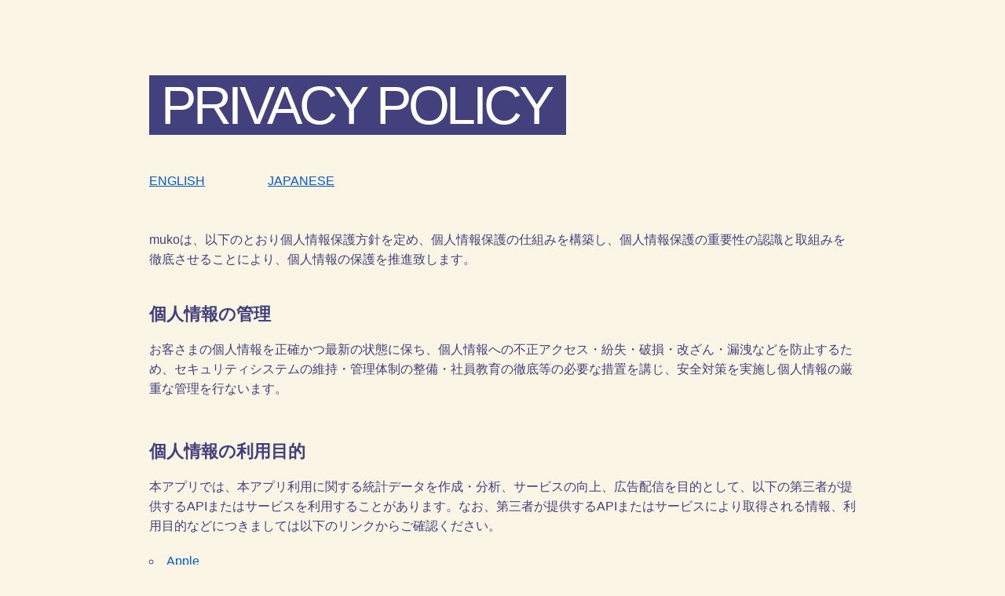

--- FILE ---
content_type: text/html
request_url: http://takayukimukouyama.com/app_privacypolicy/privacypolicy_jp.html
body_size: 4425
content:
<!DOCTYPE html>
<html lang="ja">
<head>
<meta http-equiv="X-UA-Compatible" content="IE=edge">
 
<!-- ページのタイトルを記述 -->
<title>Privacy Policy</title>

<meta charset="utf-8">
<meta name="description" content="">
<meta name="author" content="">

<!-- ogp設定 -->
<meta property="og:title" content="" />
<meta property="og:type" content="" />
<meta property="og:url" content="" />
<meta property="og:image" content="" />
<meta property="og:site_name" content="" />
<meta property="og:description" content="" />


<meta name="viewport" content="width=device-width,initial-scale=1.0,maximum-scale=1.0">

<link rel="stylesheet" href="css/normalize.css">
<link rel="stylesheet" href="css/common.css">
<link rel="stylesheet" href="css/style.css">
<!--[if lt IE 9]>
<script src="//cdn.jsdelivr.net/html5shiv/3.7.2/html5shiv.min.js"></script>
<script src="//cdnjs.cloudflare.com/ajax/libs/respond.js/1.4.2/respond.min.js"></script>
<![endif]-->
<link rel="shortcut icon" href="">

</head>
<body>
	<section class="contents_wrapper">
		<h1><span>PRIVACY POLICY</span></h1>
		<Ul class="link_list_link mb30">
			<li><a href="privacypolicy_en.html">ENGLISH</a></li>
			<li><a href="privacypolicy_jp.html">JAPANESE</a></li>
		</Ul>

		<p class="mb40">mukoは、以下のとおり個人情報保護方針を定め、個人情報保護の仕組みを構築し、個人情報保護の重要性の認識と取組みを徹底させることにより、個人情報の保護を推進致します。</p>
		<h2 class="mb15">個人情報の管理</h2>
		<p class="mb50">お客さまの個人情報を正確かつ最新の状態に保ち、個人情報への不正アクセス・紛失・破損・改ざん・漏洩などを防止するため、セキュリティシステムの維持・管理体制の整備・社員教育の徹底等の必要な措置を講じ、安全対策を実施し個人情報の厳重な管理を行ないます。</p>
		<h2 class="mb15">個人情報の利用目的</h2>
		<p class="mb20">本アプリでは、本アプリ利用に関する統計データを作成・分析、サービスの向上、広告配信を目的として、以下の第三者が提供するAPIまたはサービスを利用することがあります。なお、第三者が提供するAPIまたはサービスにより取得される情報、利用目的などにつきましては以下のリンクからご確認ください。</p>
		<ul class="link_list mb30">
			<li><a href="https://www.apple.com/legal/privacy/en-ww/" target="_blank">Apple</a></li>
			<li><a href="https://policies.google.com/privacy?hl=ja" target="_blank">Google</a></li>
			<li><a href="https://unity3d.com/jp/legal/privacy-policy" target="_blank">Unity Ad</a></li>
			<li><a href="https://support.google.com/admob/answer/6128543?hl=ja" target="_blank">AdMob</a></li>
		</ul>
		<h2 class="mb15">個人情報の第三者への開示・提供の禁止</h2>
		<p class="mb20">お客さまよりお預かりした個人情報を適切に管理し、次のいずれかに該当する場合を除き、個人情報を第三者に開示いたしません。</p>
		<ul class="link_list mb30">
			<li>お客さまの同意がある場合</li>
			<li>お客さまが希望されるサービスを行なうために当社が業務を委託する業者に対して開示する場合</li>
			<li>法令に基づき開示することが必要である場合</li>
		</ul>
		<h2 class="mb15">個人情報の安全対策</h2>
		<p class="mb30">個人情報の正確性及び安全性確保のために、セキュリティに万全の対策を講じています。</p>
		<!--
		<h2 class="mb15">ご本人の照会</h2>
		<p class="mb30">お客さまがご本人の個人情報の照会・修正・削除などをご希望される場合には、ご本人であることを確認の上、対応させていただきます。</p>
		-->
		<h2 class="mb15">法令、規範の遵守と見直し</h2>
		<p class="mb30">保有する個人情報に関して適用される日本の法令、その他規範を遵守するとともに、本ポリシーの内容を適宜見直し、その改善に努めます。</p>
		<h2 class="mb15">お問い合せ</h2>
		<p class="mb20">個人情報の取扱に関するお問い合せは下記までご連絡ください。</p>
		<p class="mb30">Mail:<a href="mailto:appmuko@gmail.com">appmuko@gmail.com</a></p>
	</section>
</body>
</html>

--- FILE ---
content_type: text/css
request_url: http://takayukimukouyama.com/app_privacypolicy/css/common.css
body_size: 2172
content:
@charset "UTF-8";

body {
  font-family: -apple-system, BlinkMacSystemFont, "Helvetica Neue","ヒラギノ角ゴ ProN", "Hiragino Kaku Gothic ProN",  "Yu Gothic", YuGothic, Verdana, Meiryo, "M+ 1p", "游ゴシック Medium", "游ゴシック体", "Yu Gothic Medium", "メイリオ", Osaka, "ＭＳ Ｐゴシック", "MS PGothic", sans-serif;
}

body {
  font-size: 1.6rem;
  font-size: 16px;
  color: #42407D;
  line-height: 1.6;
  background-color: #faf5e4;
}

html {
  font-size: 62.5%;
}

a:link {
  color: #005ae1;
}

a:visited {
  color: #005ae1;
}

a:hover {
  color: #4c8dee;
}

a:active {
  color: #005ae1;
}

/*
* {
  -webkit-box-sizing: border-box;
  box-sizing: border-box;
}
*/
img {
  display: block;
  margin: 0;
  padding: 0;
  vertical-align: bottom;
}

/*
*, *::before, *::after {
  box-sizing: border-box;
}

ul, ul li {
  list-style: none;
}
*/
/*  clearfix  */
.clearfix:after {
  content: ".";
  display: block;
  clear: both;
  height: 0;
  visibility: hidden;
}

.clearfix {
  min-height: 1px;
}

* html .clearfix {
  height: 1px;
  /*¥*/
  /*/
    height: auto;
    overflow: hidden;
    /**/
}

/* テキスト飛ばし */
.hidden {
  border: 0 none;
  clip: rect(0px, 0px, 0px, 0px);
  width: 1px;
  height: 1px;
  margin: -1px;
  overflow: hidden;
  padding: 0;
  position: absolute;
}

.mt20 {
  margin-top: 20px;
}

.mt30 {
  margin-top: 30px;
}

.mt40 {
  margin-top: 40px;
}

.mt45 {
  margin-top: 45px;
}

.mt50 {
  margin-top: 50px;
}

.mt70 {
  margin-top: 70px;
}

.mt80 {
  margin-top: 80px;
}

.mb15 {
  margin-bottom: 15px;
}

.mb20 {
  margin-bottom: 20px;
}

.mb25 {
  margin-bottom: 25px;
}

.mb30 {
  margin-bottom: 30px;
}

.mb35 {
  margin-bottom: 35px;
}

.mb40 {
  margin-bottom: 40px;
}

.mb45 {
  margin-bottom: 45px;
}

.mb50 {
  margin-bottom: 50px;
}

.mb60 {
  margin-bottom: 60px;
}

.mb70 {
  margin-bottom: 70px;
}

.mb80 {
  margin-bottom: 80px;
}

.mb90 {
  margin-bottom: 90px;
}

.mb100 {
  margin-bottom: 100px;
}

.mb110 {
  margin-bottom: 110px;
}

.mr30 {
  margin-right: 30px;
}

.fw200 {
  font-weight: 200;
}

.fw400 {
  font-weight: 400;
}

.fw600 {
  font-weight: 600;
}

.fw800 {
  font-weight: 800;
}


--- FILE ---
content_type: text/css
request_url: http://takayukimukouyama.com/app_privacypolicy/css/style.css
body_size: 1592
content:
@charset "UTF-8";

body {
  font-weight: 500;
  font-family: "YuGothic Medium","Yu Gothic Medium","游ゴシック Medium","游ゴシック体 Medium",YuGothic,"Yu Gothic",
 "游ゴシック","游ゴシック体","ヒラギノ角ゴ ProN W3","Hiragino Kaku Gothic ProN","メイリオ",Meiryo,sans-serif;
  line-height: 1.6;
}

a {
  text-decoration: none;
}

h1 {
  font-size: 6.8rem;
  font-size: 68px;
  font-weight: bold;
  color: #fff;
  line-height: 1.0;
  letter-spacing: -4.5px;
  padding-top: 50px;
  padding-bottom: 50px;
}

h1 span {
  padding: 0px 20px 0px 15px;
  background-color: #42407D;
}

h2 {
  font-size: 2.2rem;
  font-size: 22px;
  font-weight: bold;
}


h3 {
  font-size: 1.8rem;
  font-size: 18px;
  font-weight: bold;
}

.contents_wrapper {
  max-width: 900px;
  margin: 0 auto;
  padding: 50px 0;
}

.link_list {
 list-style-type: circle;
 list-style-position: inside;
}

.link_list li {
  padding-left: 1em;
    text-indent: -1em;
  margin-bottom: 10px;
}

.link_list_link {
  list-style-type: none;
  list-style-position: inside;
  display: flex;
 }

 .link_list_link li {
  padding-left: 1em;
  padding-right: 5em;
    text-indent: -1em;
  margin-bottom: 20px;
}

.link_list_link li a {
  text-decoration: underline;
}


@media screen and (max-width:768px) {

  h1 {
    font-size: 2.8rem;
    font-size: 28px;
    font-weight: bold;
    color: #fff;
    line-height: 1.0;
    letter-spacing: -0.5px;
    padding-top: 20px;
    padding-bottom: 50px;
  }

  .contents_wrapper {
    max-width: 900px;
    width: 80%;
    margin: 0 auto;
    padding: 50px 0;
  }

}

